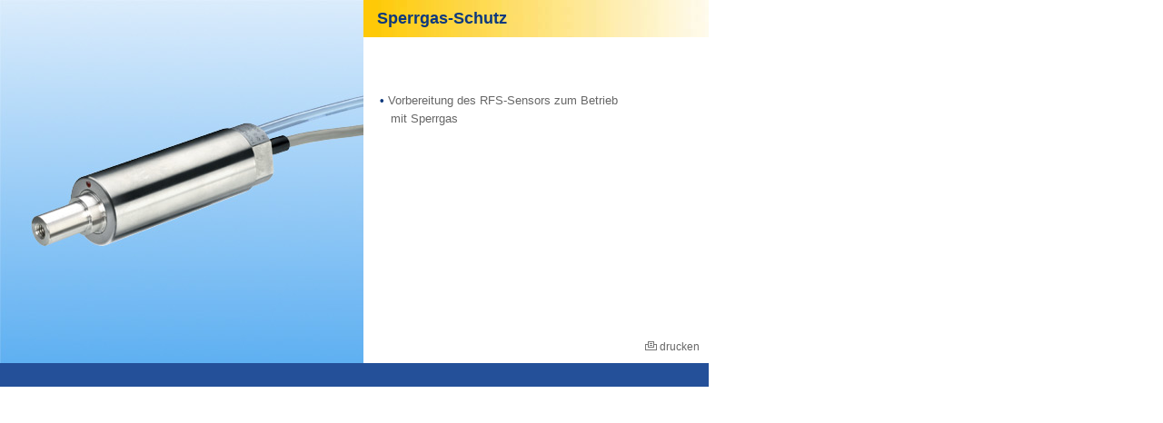

--- FILE ---
content_type: text/html; charset=ISO-8859-1
request_url: https://honigmann.com/sub/kurzinfo.php?m_pro=337&m_pp=456&m_att=29&mrtxt=Sperrgas-Schutz
body_size: 608
content:
<!DOCTYPE HTML PUBLIC "-//W3C//DTD HTML 4.01 Transitional//EN">
<html>
<head>
<meta http-equiv="X-UA-Compatible" content="IE=EmulateIE7" />
<title>Info: Sperrgas-Schutz</title>
<meta http-equiv="Content-Type" content="text/html; charset=iso-8859-1">
<meta http-equiv="imagetoolbar" content="no">
<script language="JavaScript">
function jumpurl(url) {
	opener.location.href=url;
	this.close();
}
</script>
<link href="/style.css" rel="stylesheet" type="text/css">
<style type="text/css">
	body {
		overflow:hidden;
	}
</style>
</head>

<body bgcolor="#FFFFFF" leftmargin="0" topmargin="0" marginwidth="0" marginheight="0" onLoad="this.focus()">
<div style="color: White; position: absolute; left: 710px; top: 375px;"><a href="javascript: window.print();" class="verwg12"><img src="/syspix/druck.gif" width="13" height="10" border="0" alt="" /> drucken</a></div>
<table cellpadding="0" cellspacing="0" border="0" width="780"><tr><td height="400" valign="top"><table cellpadding="0" cellspacing="0" border="0" width="780"><tr valign="top"><td width="400"><img src="/bilder/artikel/060825.jpg"></td><td><table cellpadding="0" cellspacing="0" border="0" width="380"><tr><td background="/syspix/kinfoback.jpg" class="textb18b" height="41">&nbsp;&nbsp;&nbsp;Sperrgas-Schutz</td></tr><tr><td valign="top"><table cellpadding="0" cellspacing="0" border="0" width="370"><tr><td width="18"><img src="/syspix/trans.gif" width="15" height="1"></td><td class="textg13"><br /><strong></strong><br /><br /><FONT color=#0d397d><B>•</B> </FONT>Vorbereitung des RFS-Sensors zum Betrieb<BR>   mit Sperrgas</td></tr></table></td></tr></table></td></tr></table></td></tr><tr valign="middle"><td class="textw12" height="26"><table cellpadding="0" cellspacing="0" border="0"><tr valign="baseline"><td width="18" align="left" valign="bottom"><a href="http://www.honigmann.com/i456/z337&lang=1#att29" target="_blank"><img src="/syspix/trans.gif" width="18" height="18" border="0"></a></td><td width="191" class="textg11">&nbsp;</td></tr></table></td></tr></table></body>
</html>

